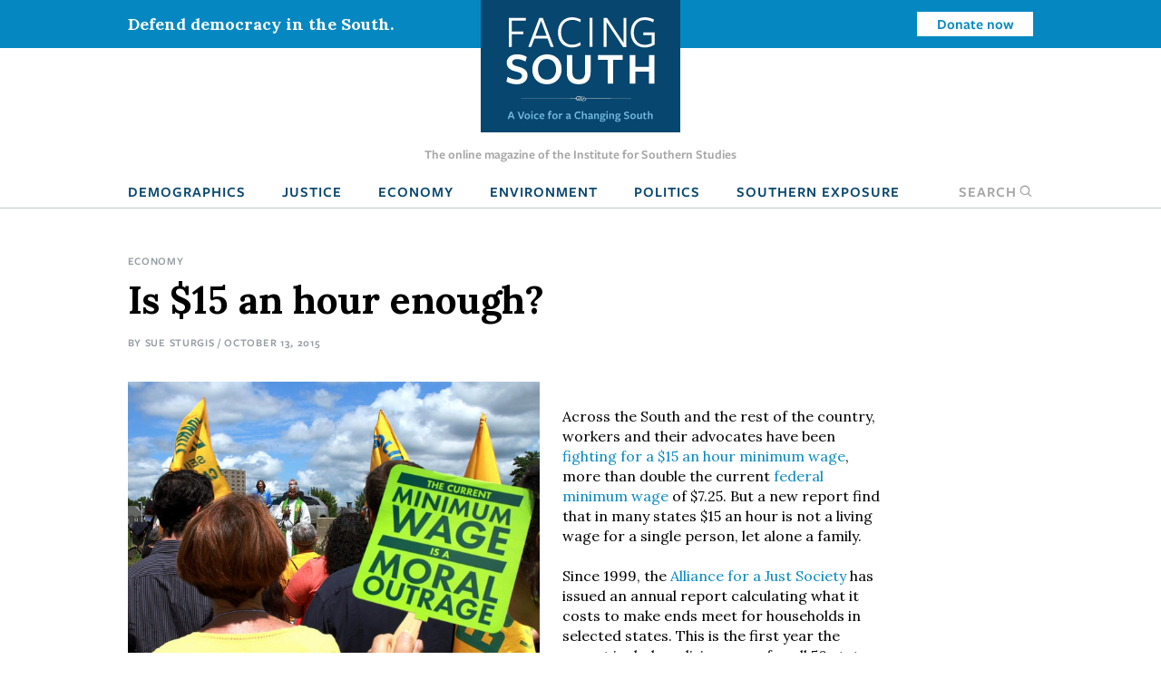

--- FILE ---
content_type: text/html; charset=UTF-8
request_url: https://www.facingsouth.org/2015/10/is-15-an-hour-enough.html
body_size: 9113
content:
<!DOCTYPE html>
<html lang="en" dir="ltr">
  <head>
    <meta charset="utf-8" />
<meta name="description" content="A new report finds that the national living wage for a single adult is $16.87 an hour — and far higher in many states, including Florida, Georgia and Virginia." />
<link rel="canonical" href="https://www.facingsouth.org/2015/10/is-15-an-hour-enough.html" />
<meta name="twitter:card" content="summary_large_image" />
<meta name="twitter:title" content="Is $15 an hour enough?" />
<meta name="twitter:description" content="A new report finds that the national living wage for a single adult is $16.87 an hour — and far higher in many states, including Florida, Georgia and Virginia." />
<meta name="Generator" content="Drupal 10 (https://www.drupal.org)" />
<meta name="MobileOptimized" content="width" />
<meta name="HandheldFriendly" content="true" />
<meta name="viewport" content="width=device-width, initial-scale=1.0" />
<link rel="icon" href="/themes/custom/facingsouth/favicon.ico" type="image/vnd.microsoft.icon" />

    <title>Is $15 an hour enough? | Facing South</title>
    <link rel="stylesheet" media="all" href="/sites/default/files/css/css_sd-xxpgQ_DcjTVyMjJpXB3E7ig954KAhycaknlJSXq8.css?delta=0&amp;language=en&amp;theme=facingsouth&amp;include=eJx1ikEKgDAMBD9U2idJWtMYSBNoIuLvRfCkeNmBme3QWMltj62QWAVJasGdGwSbLhVmeYvkpweOUsExHVi7zVEeZhQcqJFXDGDxHEYk_7eB7kDffs8F0Ts9Dg" />
<link rel="stylesheet" media="all" href="/sites/default/files/css/css_Xi81xWvkQq4_Xw5BPDR_8dZPihl1-S9lEBhM-SvVY-I.css?delta=1&amp;language=en&amp;theme=facingsouth&amp;include=eJx1ikEKgDAMBD9U2idJWtMYSBNoIuLvRfCkeNmBme3QWMltj62QWAVJasGdGwSbLhVmeYvkpweOUsExHVi7zVEeZhQcqJFXDGDxHEYk_7eB7kDffs8F0Ts9Dg" />
<link rel="stylesheet" media="print" href="/sites/default/files/css/css_clmzOQ7Jcpgr0SMeXeX78Mrz0V_CL3H_NyHpcSwWD0k.css?delta=2&amp;language=en&amp;theme=facingsouth&amp;include=eJx1ikEKgDAMBD9U2idJWtMYSBNoIuLvRfCkeNmBme3QWMltj62QWAVJasGdGwSbLhVmeYvkpweOUsExHVi7zVEeZhQcqJFXDGDxHEYk_7eB7kDffs8F0Ts9Dg" />

    
  </head>
  <body>

    <!-- Google Tag Manager -->
    <noscript><iframe src="//www.googletagmanager.com/ns.html?id=GTM-MP4M5P"
    height="0" width="0" style="display:none;visibility:hidden"></iframe></noscript>
    <script>(function(w,d,s,l,i){w[l]=w[l]||[];w[l].push({'gtm.start':
    new Date().getTime(),event:'gtm.js'});var f=d.getElementsByTagName(s)[0],
    j=d.createElement(s),dl=l!='dataLayer'?'&l='+l:'';j.async=true;j.src=
    '//www.googletagmanager.com/gtm.js?id='+i+dl;f.parentNode.insertBefore(j,f);
    })(window,document,'script','dataLayer','GTM-MP4M5P');</script>
    <!-- End Google Tag Manager -->

        <a href="#main-content" class="visually-hidden focusable">
      Skip to main content
    </a>
    
      <div class="dialog-off-canvas-main-canvas" data-off-canvas-main-canvas>
    
  <div class="masthead">
  <div class="top-bar">
      <div>
    <div id="block-notificationbarblock">
  
    
      

<section class="notification_bar urgent">
  <div class="container">
    <div class="columns is-vcentered">
              <div class="column is-8-tablet is-4-desktop">Defend democracy in the South.</div>
        <div class="column is-hidden-mobile is-hidden-tablet-only is-4-desktop spacer-column"></div>
        <div class="column is-4-tablet is-4-desktop cta"><a class="button is-small is-info is-inverted" href="/defend-democracy-south">Donate now</a></div>
          </div>
  </div>
</section>

  </div>

  </div>

  </div>
  <div class="masthead-tagline is-hidden-touch">
    The online magazine of the Institute for Southern Studies
  </div>
  


  <nav role="navigation" aria-label="main navigation" class="navbar">
    <div id="block-sitebranding" class="navbar-brand">
  <div class="container">
    
        
                  <a href="/" title="Home" rel="home" class="logo">
          <img src="/themes/custom/facingsouth/logo.svg?v=1" alt="Home" />
        </a>
                          <button class="search-toggle icon-only"><span class="is-sr-only">Open Search</span><i class="icon-search"></i></button>
    <a role="button" class="navbar-burger burger" aria-label="menu" aria-expanded="false" data-target="block-facingsouth-main-menu" id="main-menu-toggle">
      <span aria-hidden="true"></span>
      <span aria-hidden="true"></span>
      <span aria-hidden="true"></span>
    </a>
  </div>
</div>
<div class="container navbar-container">
  <div  id="block-facingsouth-main-menu" class="menu navbar-menu">
                      
    <h2 class="menu-label visually-hidden">Main navigation</h2>
    

              
                                        <a href="/topics/demographics" class="navbar-item" data-drupal-link-system-path="taxonomy/term/7">Demographics</a>
                                                  <a href="/topics/justice" class="navbar-item" data-drupal-link-system-path="taxonomy/term/2">Justice</a>
                                                  <a href="/topics/economy" class="navbar-item" data-drupal-link-system-path="taxonomy/term/3">Economy</a>
                                                  <a href="/topics/environment" class="navbar-item" data-drupal-link-system-path="taxonomy/term/5">Environment</a>
                                                  <a href="/topics/politics" class="navbar-item" data-drupal-link-system-path="taxonomy/term/6">Politics</a>
                                                  <a href="/southern-exposure" class="navbar-item" data-drupal-link-system-path="southern-exposure">Southern Exposure</a>
                      <button class="search-toggle navbar-item"><span class="is-sr-only">Open </span>Search<i class="icon-search"></i></button>



      </div>
</div>
<div class="search-block-form" data-drupal-selector="search-block-form" id="block-facingsouth-search" role="search">
  
    
      <form action="/search/node" method="get" id="search-block-form" accept-charset="UTF-8">
  <div class="field js-form-item form-item js-form-type-search form-item-keys js-form-item-keys form-no-label">
      <label for="edit-keys" class="label control-label visually-hidden">Search</label>
        
<div class="control">
  <input title="Enter the terms you wish to search for." data-drupal-selector="edit-keys" type="search" id="edit-keys" name="keys" value="" size="15" maxlength="128" class="form-search input" />
    </div>

        </div>
<div data-drupal-selector="edit-actions" class="form-actions control buttons js-form-wrapper form-wrapper" id="edit-actions"><input data-drupal-selector="edit-submit" type="submit" id="edit-submit" value="Search" class="button js-form-submit form-submit" />
</div>

</form>

  </div>

  </nav>

</div>

<header class="hero is-primary" role="banner">
  <div class="hero-head">
    
  </div>
    <div class="hero-foot">
    
  </div>
</header>

<main role="main">
  <section class="section">
    <a id="main-content" tabindex="-1"></a>    <div class="container">
      

        <div>
    <div id="block-facingsouth-messages">
  <div data-drupal-messages-fallback class="hidden"></div>
</div>

  </div>


      
    </div>

            <div>
    <div id="block-facingsouth-content">
  
    
      


<article data-history-node-id="6132" class="node-article node-full">

  <div class="container">
    <nav class="breadcrumb" aria-label="breadcrumbs">
    
  <ul class="field field--name-field-topics field--type-entity-reference field--label-hidden field__items">
        <li class="field__item"><a href="/topics/economy" hreflang="en">Economy</a></li>
  </ul>
  </nav>
    
  
    <h1>
<span>Is $15 an hour enough?</span>
</h1>
  

  <p class="article-meta">By <span class="field__item"><a href="/suesturgis">Sue Sturgis</a></span> / October 13, 2015</p>

  
  </div>

  
  <div class="container">

    <div class="article-grid">
      <div class="article-sidebar-left">

        <div id="floating-sidebar">
          <ul class="list-unstyled social-icons">
            <li><a class="icon icon-twitter" href="#share" onclick="window.open('https://twitter.com/intent/tweet?text=Is+%2415+an+hour+enough%3F&amp;url=https%3A%2F%2Fwww.facingsouth.org%2F2015%2F10%2Fis-15-an-hour-enough.html','mywindow','menubar=1,resizable=1,width=600,height=440');">
              Share on Twitter
            </a></li>
            <li><a class="icon icon-reddit" href="//www.reddit.com/submit" onclick="window.location = '//www.reddit.com/submit?url=' + encodeURIComponent(window.location); return false;">
              Submit to Reddit
            </a></li>
            <li><a class="icon icon-facebook" href="#share" onclick="window.open('https://www.facebook.com/dialog/feed?app_id=144457855954275&amp;display=popup&amp;link=https%3A%2F%2Fwww.facingsouth.org%2F2015%2F10%2Fis-15-an-hour-enough.html&amp;name=Is+%2415+an+hour+enough%3F','mywindow','menubar=1,resizable=1,width=350,height=250');">Share on Facebook</a></li>
            <li class="plus-sign-button"><a class="icon icon-plus-sign">More</a></li>
            <li><a class="icon icon-linkedin" href="#share" onclick="window.open('http://www.linkedin.com/shareArticle?mini=true&amp;url=https%3A%2F%2Fwww.facingsouth.org%2F2015%2F10%2Fis-15-an-hour-enough.html','mywindow','menubar=1,resizable=1,width=600,height=440');">Linkedin</a></li>
            <li><a class="icon icon-googleplus" href="#share" onclick="window.open('https://plus.google.com/share?url=https%3A%2F%2Fwww.facingsouth.org%2F2015%2F10%2Fis-15-an-hour-enough.html','gplusshare','width=600,height=400,left='+(screen.availWidth/2-225)+',top='+(screen.availHeight/2-150)+'');return false;">
              Share on Google+
            </a></li>
            <li><a class="icon icon-email" href="mailto:?subject=[ Facing South ] Is+%2415+an+hour+enough%3F&amp;body=https%3A%2F%2Fwww.facingsouth.org%2F2015%2F10%2Fis-15-an-hour-enough.html">
              Share via Email
            </a></li>
          </ul>
        </div>
      </div>

            <div class="article-grid-main">
                <div id="article-floating-image">
          
  <figure class="field field--name-field-floating-image field--type-entity-reference field--label-hidden field__items"><div>
  
    <img loading="lazy" src="/sites/default/files/styles/wide/public/images/minimum_wage_protest_uusc_flickr.jpg?itok=46L_YuQV" width="640" height="460" alt="" />



  <figcaption class="is-family-primary content field field--name-field-caption field--type-text-long field--label-hidden field__items"><p>Workers and their advocates have been fighting to increase the minimum wage to $15 an hour, but a new report finds that's not a living wage in many states. (Photo by Reid Haithcock/Unitarian Universalist Service Committee <a href="https://www.flickr.com/photos/uusc4all/14418507320/in/[base64]">via Flickr</a>.)</p>
  </figcaption>
</div>

  </figure>
        </div>
        
        <p>Across the South and the rest of the country, workers and their advocates have been <a href="http://www.indyweek.com/news/archives/2015/04/15/today-in-activism-fight-for-15-comes-to-raleigh">fighting for a $15 an hour minimum wage</a>, more than double the current <a href="http://www.dol.gov/whd/minimumwage.htm">federal minimum wage</a> of $7.25. But a new report find that in many states $15 an hour is not a living wage for a single person, let alone a family.<br>	<br>	Since 1999, the <a href="http://allianceforajustsociety.org">Alliance for a Just Society</a> has issued an annual report calculating what it costs to make ends meet for households in selected states. This is the first year the report includes a living wage for all 50 states. It defines a living wage as the amount a full-time worker needs to be paid to make ends meet, including being able to set money aside for savings and emergencies.<br>	<br>	The report, titled <a href="http://allianceforajustsociety.org/wp-content/uploads/2015/10/Pay-Up-Final-10.13.2015.pdf">"Pay Up! Long Hours and Low Pay Leave Workers at a Loss,"</a> finds that $15 an hour is not a living wage in 35 states and Washington, D.C. Based on a weighted average of living wages across the country, the national living wage for a single adult is actually $16.87 per hour.<br>	<br>	"A wage that keeps families trapped in poverty and despair, no matter how hard or how many hours they work, is a national crisis," says Jill Reese, the Alliance's associate director. "We know that it's not unheard of in our country that someone is working full time and is still homeless — this is unacceptable."<br>	<br>	Among the report's other findings:<br>	<br>	* The state with the lowest living wage is <strong>Arkansas</strong>, at $14.26 an hour. Other states with living wages less than $15 an hour (those in the South bolded) are Idaho ($14.51), Iowa ($14.69), Kansas ($14.97), <strong>Kentucky</strong> ($14.62), <strong>Mississippi</strong> ($14.96), Missouri ($14.95), Montana ($14.36), Nebraska ($14.60), North Dakota ($14.61), Ohio ($14.50), Oklahoma ($14.52), South Dakota ($14.32), <strong>Tennessee</strong> ($14.79), <strong>West Virginia</strong> ($14.44) and Wyoming ($14.71).<br>	<br>	* The state with the highest living wage for a single adult is Hawaii at $21.44 followed by Maryland at $20.27. The Southern states with the highest living wages are <strong>Virginia</strong> at $18.70, <strong>Florida</strong> at $17.11 and <strong>Georgia</strong> at $16.27.<br>	<br>	* Nowhere in the country can a family with two children and two working parents make ends meet if each working parent is paid less $17.85 per hour. In most of the country, it costs even more.<br>	<br>	The report offers a number of recommendations for ensuring greater financial stability for low-paid workers. They include increasing the federal minimum wage to a living wage, eliminating the sub-minimum wage for tipped workers, supporting unions and collective bargaining, establishing work supports like paid sick days, strengthening and enforcing equal opportunity laws, investing in state and federal safety net programs, and investing in living wage jobs.<br>	<br>	"Working full-time should ensure financial stability," the report concludes. "To make that happen, it's time to move beyond $15 per hour."</p>
        
      </div>
      
      

            <div class="border-top article-info">
                <h2 class="is-size-1 alt">Tags</h2>
        
  <ul class="tags-list field field--name-field-tags field--type-entity-reference field--label-above field__items">
    Tags
        <li class="field__item"><a href="/tags/minimum-wage" hreflang="en">minimum wage</a></li>
        <li class="field__item"><a href="/tags/fight-15" hreflang="en">fight for 15</a></li>
        <li class="field__item"><a href="/tags/living-wage" hreflang="en">living wage</a></li>
        <li class="field__item"><a href="/tags/alliance-just-society" hreflang="en">alliance for a just society</a></li>
        <li class="field__item"><a href="/taxonomy/term/9423" hreflang="en">wrovefruphisistispidofrofrigecogofrotuphabrohaswathalefretodotr</a></li>
        <li class="field__item"><a href="/tags/work-and-economy" hreflang="en">Work and Economy</a></li>
        <li class="field__item"><a href="/taxonomy/term/9425" hreflang="en">sacewriclewriprulaspawrapachemuphaphuchibufrichepothiwutromocrurudafracravifrahiphun</a></li>
  </ul>
        
        <article data-history-node-id="6" class="node-author node-teaser">

    <div class="columns">
    <div class="column is-4">
        <a href="/suesturgis" hreflang="en"><img loading="lazy" src="/sites/default/files/styles/headshot/public/images/photo/sue_headshot_2022.jpg?h=7d1dec5b&amp;itok=HCO_0IT6" width="500" height="500" />

</a>

    </div>

    <div class="column is-8 text-column">
    
      
              <h2 class="alt">
          <a href="/suesturgis" rel="bookmark">
Sue Sturgis
</a>
        </h2>
            

      <div>
                <p><a href="https://twitter.com/sue_sturgis" target="_blank">@sue_sturgis</a></p>
                
  <div class="is-family-primary content field field--name-body field--type-text-with-summary field--label-hidden field__items">
        <div class="field__item"><p>Sue is the former editorial director of Facing South and the Institute for Southern Studies.</p></div>
  </div>
                <p><a href="/suesturgis/contact" class="button is-medium is-success">Email Sue</a></p>
              </div>

      </div>
  </div>
  
</article>


                <div class="article-footer-cta">
    <h2>Knowledge matters.</h2>
    <p>From exposing abuses of power and holding powerful interests accountable to elevating the voices of everyday people working for change, Facing South has become a go-to source for investigative reporting and in-depth analysis of Southern issues and trends.</p>

    <p class="is-size-3">Support Facing South with a tax-deductible donation.</p>
      <p><a href="/donate" class="button is-medium is-success">Donate</a></p>
  </div>

              </div>
      
    </div>

</article>

  </div>


<div class="modal" id="global-popup">
  <div class="modal-background"></div>
  <div class="modal-content is-success">
    <div class="container">
      <h2>We are building a better South.</h2>
      <button class="delete" aria-label="close"></button>
      <div class="popup-message">
        <p>The Institute for Southern Studies is committed to being an essential resource for voices of change in the South. Please join us and help bring lasting social and economic change to the region.</p>

      </div>
      <form class="webform-submission-form webform-submission-add-form webform-submission-email-capture-form webform-submission-email-capture-add-form webform-submission-email-capture-node-6132-form webform-submission-email-capture-node-6132-add-form js-webform-details-toggle webform-details-toggle" data-drupal-selector="webform-submission-email-capture-node-6132-add-form" action="/2015/10/is-15-an-hour-enough.html" method="post" id="webform-submission-email-capture-node-6132-add-form" accept-charset="UTF-8">
  
  <div class="field js-form-item form-item js-form-type-email form-item-email js-form-item-email form-no-label">
      <label for="edit-email" class="label control-label visually-hidden js-form-required form-required">Email</label>
        
<div class="control">
  <input data-drupal-selector="edit-email" type="email" id="edit-email" name="email" value="" size="60" maxlength="254" placeholder="Enter email" class="form-email required input" required="required" aria-required="true" />
    </div>

        </div>
<div data-drupal-selector="edit-actions" class="form-actions webform-actions js-form-wrapper form-wrapper" id="edit-actions"><input class="webform-button--submit button button--primary js-form-submit form-submit" data-drupal-selector="edit-actions-submit" type="submit" id="edit-actions-submit" name="op" value="Subscribe" />

</div>
<input autocomplete="off" data-drupal-selector="form-qtdilajmn-oiyskaanvfddryxyklzgvpzt5laxcikwc" type="hidden" name="form_build_id" value="form-QTDiLAJmn_oIyskaaNVfdDRYXYKlzgvpZt5LAXCikWc" />
<input data-drupal-selector="edit-webform-submission-email-capture-node-6132-add-form" type="hidden" name="form_id" value="webform_submission_email_capture_node_6132_add_form" />


  
</form>

            <hr>
      <p><a href="/donate" class="button is-medium popup-button">Donate</a></p>
          </div>
  </div>
</div>

  </div>

      </section>
</main>

  <footer class="footer global-footer" role="contentinfo">
  <div class="category-list">
    <div class="container wide">

      <div class="has-text-centered">
          <div>
    <nav role="navigation" aria-labelledby="block-footertopmenu-menu" id="block-footertopmenu" class="menu">
            
  <h2 class="menu-label visually-hidden" id="block-footertopmenu-menu">Footer Top Menu</h2>
  

        
              <ul class="menu-list">
              <li>
        <a href="/topics/culture" data-drupal-link-system-path="taxonomy/term/1">Culture</a>
              </li>
          <li>
        <a href="/topics/demographics" data-drupal-link-system-path="taxonomy/term/7">Demographics</a>
              </li>
          <li>
        <a href="/topics/economy" data-drupal-link-system-path="taxonomy/term/3">Economy</a>
              </li>
          <li>
        <a href="/topics/education" data-drupal-link-system-path="taxonomy/term/4">Education</a>
              </li>
          <li>
        <a href="/topics/environment" data-drupal-link-system-path="taxonomy/term/5">Environment</a>
              </li>
          <li>
        <a href="/topics/history" data-drupal-link-system-path="taxonomy/term/8">History</a>
              </li>
          <li>
        <a href="/topics/justice" data-drupal-link-system-path="taxonomy/term/2">Human Rights</a>
              </li>
          <li>
        <a href="/topics/politics" data-drupal-link-system-path="taxonomy/term/6">Politics</a>
              </li>
        </ul>
  


  </nav>

  </div>

      </div>

    </div>
  </div>
  <div class="footer-ctas">
    <div class="container wide">
      <div class="columns is-multiline">
        <div class="column is-6">
          <div class="subscribe footer-box">
            <h2>Subscribe</h2>
            <p>Sign up for our free newsletter for the latest news, trends &amp; analysis.</p>
            <div id="VYiMhyUDNT">
              <script type="text/javascript" src="https://default.salsalabs.org/api/widget/template/8c717a5b-adb0-406d-b6aa-9ae648ccdac8/?tId=VYiMhyUDNT" ></script>
            </div>
          </div>
        </div>
        <div class="column is-6">
          <div class="support-iss footer-box">
            <h2>Support the Institute for Southern Studies</h2>
            <p>Support independent media and a voice for change in the South!</p>
            <a class="button is-large is-success right-arrow" href="/donate">Donate Now</a>
          </div>
        </div>
        <div class="column is-12 has-text-centered social-icons">
          <span>Connect with us</span>
          <a href="https://bsky.app/profile/southernstudies.bsky.social" class="icon icon-bluesky">Bluesky</a>
          <a href="https://twitter.com/facingsouth" class="icon icon-x">Twitter</a>
          <a href="https://www.instagram.com/instituteforsouthernstudies" class="icon icon-instagram">Instagram</a>
        </div>
      </div>
    </div>
  </div>
  <div class="footer-bottom">
    <div class="has-text-centered footer-menu">
      <div class="container wide">
          <div>
    <nav role="navigation" aria-labelledby="block-facingsouth-footer-menu" id="block-facingsouth-footer" class="menu">
            
  <h2 class="menu-label visually-hidden" id="block-facingsouth-footer-menu">Footer menu</h2>
  

        
              <ul class="menu-list">
              <li>
        <a href="/about" data-drupal-link-system-path="node/7281">About Facing South</a>
              </li>
          <li>
        <a href="/contact" data-drupal-link-system-path="node/7282">Contact Us</a>
              </li>
          <li>
        <a href="http://www.southernstudies.org/">Institute for Southern Studies</a>
              </li>
          <li>
        <a href="/defend-democracy-south" data-drupal-link-system-path="node/7283">Support Our Work</a>
              </li>
          <li>
        <a href="/opportunities-work-us" data-drupal-link-system-path="node/7284">Opportunities</a>
              </li>
        </ul>
  


  </nav>

  </div>

      </div>
    </div>
  </div>
  <div class="copyright">
    <div class="container wide">
      <div class="columns">
        <div class="column is-6">
          <div class="iss-info clearfix">
            <a href="http://www.southernstudies.org/"><img src="/themes/custom/facingsouth/images/iss-logo.png"></a>
            <div itemscope="" itemtype="http://schema.org/Organization">
              <div itemprop="name"><strong>The Institute for Southern Studies</strong></div>
              <div itemtype="http://schema.org/PostalAddress" itemscope="" itemprop="address">
                <div itemprop="streetAddress">PO Box 531</div>
                <div><span itemprop="addressLocality">Durham</span>, <span itemprop="addressRegion">NC</span> <span itemprop="postalCode">27702</span></div>
              </div>
              <div itemprop="telephone">(919) 419-8311</div>
            </div>
          </div>
        </div>
        <div class="column is-6 copyright-text">
          <p class="iss-copyright">© Copyright 2022 by the Institute for Southern Studies. All Rights Reserved.</p>
          <p class="kd-credit"><a href="https://www.alloymagnetic.com" title="Alloy Digital Marketing &amp; Web Design">Web design by Alloy Digital Agency</a></p>
        </div>
      </div>
    </div>
  </div>
</footer>

  </div>

    
    <script type="application/json" data-drupal-selector="drupal-settings-json">{"path":{"baseUrl":"\/","pathPrefix":"","currentPath":"node\/6132","currentPathIsAdmin":false,"isFront":false,"currentLanguage":"en"},"pluralDelimiter":"\u0003","suppressDeprecationErrors":true,"ajaxTrustedUrl":{"form_action_p_pvdeGsVG5zNF_XLGPTvYSKCf43t8qZYSwcfZl2uzM":true,"\/search\/node":true},"user":{"uid":0,"permissionsHash":"9005fb793c5b630525d71f6944388168ab8839afe91568ed34d62477f25be376"}}</script>
<script src="/sites/default/files/js/js_SFKr1ngYSjiG69YBdnAcYyYCnHaHv5zcsZgyaH2dLwo.js?scope=footer&amp;delta=0&amp;language=en&amp;theme=facingsouth&amp;include=eJyFikEKwzAMBD9k7CcF2ZVUgWwZS2m_XwI5hJTSyy7MDEGTwW57PAuskKaY6MJYrYIm8q0FeJk295mGhZA0CLGxVVjlDtIbK9nq5fyMih1H5AcGiHp2eOHfKIxZf2cd3YG__TEfl3NUBw"></script>

  </body>
</html>
